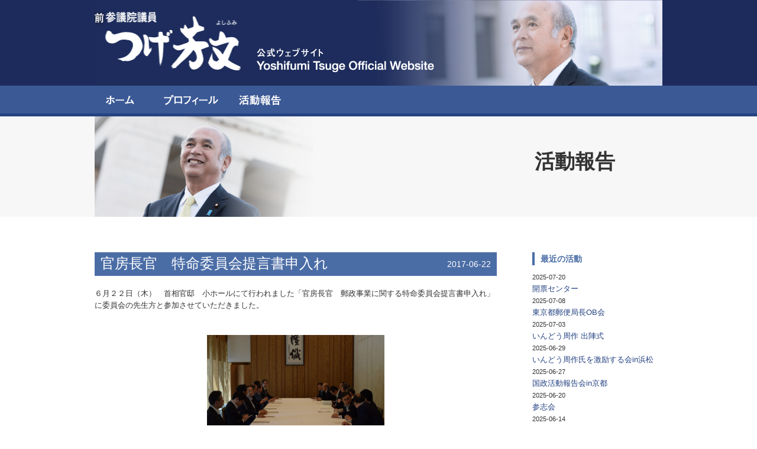

--- FILE ---
content_type: text/html; charset=UTF-8
request_url: http://tuge-yoshifumi.jp/katudo/index.php?e=383
body_size: 16612
content:
<!DOCTYPE html>
<html lang="ja">
<head>
	<meta charset="utf-8">
	<meta http-equiv="X-UA-Compatible" content="IE=edge,chrome=1" />
	<meta name="viewport" content="width=device-width">
	<meta name="keywords" content="つげ,芳文,よしふみ,参議院,議員,比例区,公式,サイト,活動報告"> 
	<meta name="description" content="参議院議員つげ芳文（よしふみ）の公式ウェブサイト「活動報告」のページです。">
	<title>活動報告｜前参議院議員つげ芳文（よしふみ）公式ウェブサイト</title>
	<link rel="stylesheet" href="/css/style.css" type="text/css">
	<link rel="stylesheet" href="/css/katudo/style.css" type="text/css">
</head>
<body>
<script>
  (function(i,s,o,g,r,a,m){i['GoogleAnalyticsObject']=r;i[r]=i[r]||function(){
  (i[r].q=i[r].q||[]).push(arguments)},i[r].l=1*new Date();a=s.createElement(o),
  m=s.getElementsByTagName(o)[0];a.async=1;a.src=g;m.parentNode.insertBefore(a,m)
  })(window,document,'script','//www.google-analytics.com/analytics.js','ga');

  ga('create', 'UA-75592931-1', 'auto');
  ga('send', 'pageview');

</script>
	<header>
		<div id="header_wrap">
			<div class="header">
				<div class="header_box">
					<a href="/"><img src="/images/common/img_logo.png" width="247" height="99" alt="参議院議員つげ芳文"/></a>
				</div>
			</div>
		</div>
	</header>	
				<nav>
					<div id="nav">
						<div class="wrap960">
							<ul class="cf">
								<li class="home"><a href="/">ホーム</a></li>
								<li class="profile"><a href="/profile/">プロフィール</a></li>
								<li class="katudo"><a href="/katudo/">活動報告</a></li>
							</ul>
						</div>
					</div>
				</nav>
					<div id="midashi">
			<div class="wrap960">
				<h1>活動報告</h1>
			</div>
		</div>
	<div id="content">
		<div class="wrap960 cf">
			<div id="left_column">
<!-- ここから活動報告メイン -->
 
	 
				<div class="entry">
					<h2><a href="index.php?e=383">官房長官　特命委員会提言書申入れ</a><span>2017-06-22</span></h2>
					<p>
						６月２２日（木）　首相官邸　小ホールにて行われました「官房長官　郵政事業に関する特命委員会提言書申入れ」に委員会の先生方と参加させていただきました。<br />
<br />
<div align="center"><a href="http://www.tuge-yoshifumi.jp/katudo/files/20170622112636.jpg" target="_blank"><img src="http://www.tuge-yoshifumi.jp/katudo/files/20170622112636.jpg" width="300" height="200" alt=""></a><br />
<br />
<a href="http://www.tuge-yoshifumi.jp/katudo/files/20170622112649.jpg" target="_blank"><img src="http://www.tuge-yoshifumi.jp/katudo/files/20170622112649.jpg" width="300" height="200" alt=""></a><br />
<br />
<a href="http://www.tuge-yoshifumi.jp/katudo/files/20170622112658.jpg" target="_blank"><img src="http://www.tuge-yoshifumi.jp/katudo/files/20170622112658.jpg" width="300" height="200" alt=""></a><br />
<br />
<a href="http://www.tuge-yoshifumi.jp/katudo/files/20170622112712.jpg" target="_blank"><img src="http://www.tuge-yoshifumi.jp/katudo/files/20170622112712.jpg" width="300" height="200" alt=""></a><br />
<br />
<a href="http://www.tuge-yoshifumi.jp/katudo/files/20170622112732.jpg" target="_blank"><img src="http://www.tuge-yoshifumi.jp/katudo/files/20170622112732.jpg" width="300" height="200" alt=""></a><br />
<br />
<a href="http://www.tuge-yoshifumi.jp/katudo/files/s-DSC_0026.jpg" target="_blank"><img src="http://www.tuge-yoshifumi.jp/katudo/files/s-DSC_0026.jpg" width="300" height="200" alt=""></a></div>
					</p>
				</div>
	<!--
<rdf:RDF xmlns:rdf="http://www.w3.org/1999/02/22-rdf-syntax-ns#"
         xmlns:dc="http://purl.org/dc/elements/1.1/"
         xmlns:trackback="http://madskills.com/public/xml/rss/module/trackback/">
<rdf:Description
   rdf:about="http://www.tuge-yoshifumi.jp/katudo/index.php?e=383"
   dc:identifier="http://www.tuge-yoshifumi.jp/katudo/index.php?e=383"
   dc:title="官房長官　特命委員会提言書申入れ"
   dc:description="６月２２日（木）　首相官邸　小ホールにて行われました「官房長官　郵政事業に関する特命委員会提言書申入れ」に委員会の先生方と参加させていただきました。"
   dc:subject="活動報告"
   dc:creator="編集者"
   dc:date="2017-06-22T11:00:00+09:00"
   trackback:ping="http://www.tuge-yoshifumi.jp/katudo/tb.php/383" />
</rdf:RDF>
-->

<!-- ここまで活動報告メイン -->	
				<div class="moveLink">
					<div class="prev"><a href="index.php?e=382">＜前の記事へ</a></div>
					<div class="next"><a href="index.php?e=384">次の記事へ＞</a></div>
				</div>
			</div>
			<div class="right_column">
			<div class="rightBox">
				<h3>最近の活動</h3>
				<ul>

	 
		<li>
			<span>2025-07-20</span>
			<p><a href="index.php?e=1208">開票センター</a></p>
		</li>
	 
		<li>
			<span>2025-07-08</span>
			<p><a href="index.php?e=1207">東京都郵便局長OB会</a></p>
		</li>
	 
		<li>
			<span>2025-07-03</span>
			<p><a href="index.php?e=1206">いんどう周作 出陣式</a></p>
		</li>
	 
		<li>
			<span>2025-06-29</span>
			<p><a href="index.php?e=1205">いんどう周作氏を激励する会in浜松</a></p>
		</li>
	 
		<li>
			<span>2025-06-27</span>
			<p><a href="index.php?e=1204">国政活動報告会in京都</a></p>
		</li>
	 
		<li>
			<span>2025-06-20</span>
			<p><a href="index.php?e=1203">参志会</a></p>
		</li>
	 
		<li>
			<span>2025-06-14</span>
			<p><a href="index.php?e=1202">いんどう周作氏を励ます会in沖縄</a></p>
		</li>
	 
		<li>
			<span>2025-06-08</span>
			<p><a href="index.php?e=1201">いんどう周作相談役を励ます会(岐阜県、三重県、愛知県)</a></p>
		</li>
	

				</ul>
			</div>
			<div class="rightBox">
				<h3>月別一覧</h3>
				<ul>

	
		<li>
			<a href="index.php?m=202507">2025-07[3]</a>
		</li>
	
		<li>
			<a href="index.php?m=202506">2025-06[7]</a>
		</li>
	
		<li>
			<a href="index.php?m=202505">2025-05[4]</a>
		</li>
	
		<li>
			<a href="index.php?m=202504">2025-04[6]</a>
		</li>
	
		<li>
			<a href="index.php?m=202503">2025-03[7]</a>
		</li>
	
		<li>
			<a href="index.php?m=202502">2025-02[10]</a>
		</li>
	
		<li>
			<a href="index.php?m=202501">2025-01[9]</a>
		</li>
	
		<li>
			<a href="index.php?m=202412">2024-12[6]</a>
		</li>
	
		<li>
			<a href="index.php?m=202411">2024-11[9]</a>
		</li>
	
		<li>
			<a href="index.php?m=202410">2024-10[13]</a>
		</li>
	
		<li>
			<a href="index.php?m=202409">2024-09[12]</a>
		</li>
	
		<li>
			<a href="index.php?m=202408">2024-08[14]</a>
		</li>
	
		<li>
			<a href="index.php?m=202407">2024-07[12]</a>
		</li>
	
		<li>
			<a href="index.php?m=202406">2024-06[12]</a>
		</li>
	
		<li>
			<a href="index.php?m=202405">2024-05[12]</a>
		</li>
	
		<li>
			<a href="index.php?m=202404">2024-04[10]</a>
		</li>
	
		<li>
			<a href="index.php?m=202403">2024-03[22]</a>
		</li>
	
		<li>
			<a href="index.php?m=202402">2024-02[29]</a>
		</li>
	
		<li>
			<a href="index.php?m=202401">2024-01[28]</a>
		</li>
	
		<li>
			<a href="index.php?m=202312">2023-12[8]</a>
		</li>
	
		<li>
			<a href="index.php?m=202311">2023-11[6]</a>
		</li>
	
		<li>
			<a href="index.php?m=202310">2023-10[1]</a>
		</li>
	
		<li>
			<a href="index.php?m=202309">2023-09[10]</a>
		</li>
	
		<li>
			<a href="index.php?m=202308">2023-08[6]</a>
		</li>
	
		<li>
			<a href="index.php?m=202307">2023-07[4]</a>
		</li>
	
		<li>
			<a href="index.php?m=202306">2023-06[15]</a>
		</li>
	
		<li>
			<a href="index.php?m=202305">2023-05[7]</a>
		</li>
	
		<li>
			<a href="index.php?m=202304">2023-04[7]</a>
		</li>
	
		<li>
			<a href="index.php?m=202303">2023-03[12]</a>
		</li>
	
		<li>
			<a href="index.php?m=202302">2023-02[16]</a>
		</li>
	
		<li>
			<a href="index.php?m=202301">2023-01[14]</a>
		</li>
	
		<li>
			<a href="index.php?m=202212">2022-12[5]</a>
		</li>
	
		<li>
			<a href="index.php?m=202211">2022-11[14]</a>
		</li>
	
		<li>
			<a href="index.php?m=202210">2022-10[10]</a>
		</li>
	
		<li>
			<a href="index.php?m=202209">2022-09[12]</a>
		</li>
	
		<li>
			<a href="index.php?m=202208">2022-08[10]</a>
		</li>
	
		<li>
			<a href="index.php?m=202207">2022-07[5]</a>
		</li>
	
		<li>
			<a href="index.php?m=202206">2022-06[8]</a>
		</li>
	
		<li>
			<a href="index.php?m=202205">2022-05[7]</a>
		</li>
	
		<li>
			<a href="index.php?m=202204">2022-04[10]</a>
		</li>
	
		<li>
			<a href="index.php?m=202203">2022-03[5]</a>
		</li>
	
		<li>
			<a href="index.php?m=202202">2022-02[4]</a>
		</li>
	
		<li>
			<a href="index.php?m=202201">2022-01[3]</a>
		</li>
	
		<li>
			<a href="index.php?m=202112">2021-12[2]</a>
		</li>
	
		<li>
			<a href="index.php?m=202111">2021-11[7]</a>
		</li>
	
		<li>
			<a href="index.php?m=202110">2021-10[2]</a>
		</li>
	
		<li>
			<a href="index.php?m=202109">2021-09[5]</a>
		</li>
	
		<li>
			<a href="index.php?m=202108">2021-08[1]</a>
		</li>
	
		<li>
			<a href="index.php?m=202107">2021-07[5]</a>
		</li>
	
		<li>
			<a href="index.php?m=202106">2021-06[5]</a>
		</li>
	
		<li>
			<a href="index.php?m=202105">2021-05[1]</a>
		</li>
	
		<li>
			<a href="index.php?m=202104">2021-04[7]</a>
		</li>
	
		<li>
			<a href="index.php?m=202103">2021-03[4]</a>
		</li>
	
		<li>
			<a href="index.php?m=202101">2021-01[1]</a>
		</li>
	
		<li>
			<a href="index.php?m=202011">2020-11[4]</a>
		</li>
	
		<li>
			<a href="index.php?m=202010">2020-10[5]</a>
		</li>
	
		<li>
			<a href="index.php?m=202009">2020-09[1]</a>
		</li>
	
		<li>
			<a href="index.php?m=202008">2020-08[3]</a>
		</li>
	
		<li>
			<a href="index.php?m=202006">2020-06[2]</a>
		</li>
	
		<li>
			<a href="index.php?m=202004">2020-04[3]</a>
		</li>
	
		<li>
			<a href="index.php?m=202002">2020-02[11]</a>
		</li>
	
		<li>
			<a href="index.php?m=202001">2020-01[7]</a>
		</li>
	
		<li>
			<a href="index.php?m=201912">2019-12[4]</a>
		</li>
	
		<li>
			<a href="index.php?m=201911">2019-11[11]</a>
		</li>
	
		<li>
			<a href="index.php?m=201910">2019-10[11]</a>
		</li>
	
		<li>
			<a href="index.php?m=201909">2019-09[11]</a>
		</li>
	
		<li>
			<a href="index.php?m=201908">2019-08[1]</a>
		</li>
	
		<li>
			<a href="index.php?m=201907">2019-07[10]</a>
		</li>
	
		<li>
			<a href="index.php?m=201906">2019-06[21]</a>
		</li>
	
		<li>
			<a href="index.php?m=201905">2019-05[20]</a>
		</li>
	
		<li>
			<a href="index.php?m=201904">2019-04[15]</a>
		</li>
	
		<li>
			<a href="index.php?m=201903">2019-03[10]</a>
		</li>
	
		<li>
			<a href="index.php?m=201902">2019-02[17]</a>
		</li>
	
		<li>
			<a href="index.php?m=201901">2019-01[12]</a>
		</li>
	
		<li>
			<a href="index.php?m=201812">2018-12[14]</a>
		</li>
	
		<li>
			<a href="index.php?m=201811">2018-11[18]</a>
		</li>
	
		<li>
			<a href="index.php?m=201810">2018-10[15]</a>
		</li>
	
		<li>
			<a href="index.php?m=201809">2018-09[10]</a>
		</li>
	
		<li>
			<a href="index.php?m=201808">2018-08[8]</a>
		</li>
	
		<li>
			<a href="index.php?m=201807">2018-07[5]</a>
		</li>
	
		<li>
			<a href="index.php?m=201806">2018-06[11]</a>
		</li>
	
		<li>
			<a href="index.php?m=201805">2018-05[13]</a>
		</li>
	
		<li>
			<a href="index.php?m=201804">2018-04[13]</a>
		</li>
	
		<li>
			<a href="index.php?m=201803">2018-03[13]</a>
		</li>
	
		<li>
			<a href="index.php?m=201802">2018-02[16]</a>
		</li>
	
		<li>
			<a href="index.php?m=201801">2018-01[8]</a>
		</li>
	
		<li>
			<a href="index.php?m=201712">2017-12[6]</a>
		</li>
	
		<li>
			<a href="index.php?m=201711">2017-11[9]</a>
		</li>
	
		<li>
			<a href="index.php?m=201710">2017-10[3]</a>
		</li>
	
		<li>
			<a href="index.php?m=201709">2017-09[4]</a>
		</li>
	
		<li>
			<a href="index.php?m=201708">2017-08[1]</a>
		</li>
	
		<li>
			<a href="index.php?m=201707">2017-07[3]</a>
		</li>
	
		<li>
			<a href="index.php?m=201706">2017-06[9]</a>
		</li>
	
		<li>
			<a href="index.php?m=201705">2017-05[10]</a>
		</li>
	
		<li>
			<a href="index.php?m=201704">2017-04[11]</a>
		</li>
	
		<li>
			<a href="index.php?m=201703">2017-03[9]</a>
		</li>
	
		<li>
			<a href="index.php?m=201702">2017-02[12]</a>
		</li>
	
		<li>
			<a href="index.php?m=201701">2017-01[8]</a>
		</li>
	
		<li>
			<a href="index.php?m=201612">2016-12[4]</a>
		</li>
	
		<li>
			<a href="index.php?m=201611">2016-11[5]</a>
		</li>
	
		<li>
			<a href="index.php?m=201610">2016-10[15]</a>
		</li>
	
		<li>
			<a href="index.php?m=201609">2016-09[1]</a>
		</li>
	
		<li>
			<a href="index.php?m=201608">2016-08[1]</a>
		</li>
	
		<li>
			<a href="index.php?m=201607">2016-07[7]</a>
		</li>
	
		<li>
			<a href="index.php?m=201606">2016-06[18]</a>
		</li>
	
		<li>
			<a href="index.php?m=201605">2016-05[13]</a>
		</li>
	
		<li>
			<a href="index.php?m=201604">2016-04[14]</a>
		</li>
	
		<li>
			<a href="index.php?m=201603">2016-03[12]</a>
		</li>
	
		<li>
			<a href="index.php?m=201602">2016-02[11]</a>
		</li>
	
		<li>
			<a href="index.php?m=201601">2016-01[11]</a>
		</li>
	
		<li>
			<a href="index.php?m=201512">2015-12[6]</a>
		</li>
	
		<li>
			<a href="index.php?m=201511">2015-11[9]</a>
		</li>
	
		<li>
			<a href="index.php?m=201510">2015-10[10]</a>
		</li>
	
		<li>
			<a href="index.php?m=201509">2015-09[2]</a>
		</li>
	
		<li>
			<a href="index.php?m=201508">2015-08[4]</a>
		</li>
	
		<li>
			<a href="index.php?m=201507">2015-07[4]</a>
		</li>
	
		<li>
			<a href="index.php?m=201506">2015-06[10]</a>
		</li>
	
		<li>
			<a href="index.php?m=201505">2015-05[5]</a>
		</li>
	
		<li>
			<a href="index.php?m=201504">2015-04[10]</a>
		</li>
	
		<li>
			<a href="index.php?m=201503">2015-03[7]</a>
		</li>
	
		<li>
			<a href="index.php?m=201502">2015-02[14]</a>
		</li>
	
		<li>
			<a href="index.php?m=201501">2015-01[8]</a>
		</li>
	
		<li>
			<a href="index.php?m=201412">2014-12[1]</a>
		</li>
	
		<li>
			<a href="index.php?m=201411">2014-11[12]</a>
		</li>
	
		<li>
			<a href="index.php?m=201410">2014-10[11]</a>
		</li>
	
		<li>
			<a href="index.php?m=201409">2014-09[5]</a>
		</li>
	
		<li>
			<a href="index.php?m=201408">2014-08[1]</a>
		</li>
	
		<li>
			<a href="index.php?m=201407">2014-07[4]</a>
		</li>
	
		<li>
			<a href="index.php?m=201406">2014-06[11]</a>
		</li>
	
		<li>
			<a href="index.php?m=201404">2014-04[4]</a>
		</li>
	
		<li>
			<a href="index.php?m=201403">2014-03[1]</a>
		</li>
	
		<li>
			<a href="index.php?m=201402">2014-02[9]</a>
		</li>
	
		<li>
			<a href="index.php?m=201401">2014-01[10]</a>
		</li>
	
		<li>
			<a href="index.php?m=201312">2013-12[12]</a>
		</li>
	
		<li>
			<a href="index.php?m=201311">2013-11[13]</a>
		</li>
	
		<li>
			<a href="index.php?m=201310">2013-10[8]</a>
		</li>
	
		<li>
			<a href="index.php?m=201309">2013-09[3]</a>
		</li>
	
		<li>
			<a href="index.php?m=201308">2013-08[5]</a>
		</li>
	
		<li>
			<a href="index.php?m=201307">2013-07[6]</a>
		</li>
	
		<li>
			<a href="index.php?m=201305">2013-05[3]</a>
		</li>
	
		<li>
			<a href="index.php?m=201303">2013-03[2]</a>
		</li>
	

				</ul>
			</div>
			</div>
		</div>
	</div>
	
				<footer>
					<div id="footer">
						<div class="wrap960">
							<a href="#" id="pageTop"><img src="/images/common/btn_pageTop.png" alt="ページの先頭へ"></a>
							<p class="link">
								<a href="/">ホーム</a>
								<a href="/profile/">プロフィール</a>
								<a href="/katudo/">活動報告</a>
							</p>
							<p class="bnr">
								<a href="http://www.sangiin.go.jp/" target="_blank">
									<img alt="参議院" id="ss_img" src="/images/common/footer_bnr_sangiin.png">
								</a>			
							</p>
							<p class="bnr">
								<a href="http://www.sangiin.go.jp/" target="_blank">
									<img alt="総務省" src="/images/common/footer_bnr_soumu.png">
								</a>
								<a href="http://www.sangiin.go.jp/" target="_blank">
									<img alt="全国郵便局長会" src="/images/common/footer_bnr_yuubin.png">
								</a>
								<a href="http://www.sangiin.go.jp/" target="_blank">
									<img alt="郵政民営化委員会" src="/images/common/footer_bnr_minneika.png">
								</a>
							</p>
							<div class="signature">
								<p class="logo"><img src="/images/common/footer_logo.png" alt="つげ芳文（よしふみ）公式ウェブサイト"></p>
								<address>
									〒100-0014　東京都千代田区永田町2-17-5　ローレル永田町602号室<br />

								</address>
								<p class="copyright">Copyright © 2016 Tuge Yoshifumi All rights reserved</p>
							</div>
						</div>
					</div>
				</footer>
				
	<script src="/js/include.js"></script>
	<script src="/js/main.js"></script>
	<script type="text/javascript">
	</script>
</body>
</html>

--- FILE ---
content_type: text/css
request_url: http://tuge-yoshifumi.jp/css/katudo/style.css
body_size: 1667
content:
@charset "UTF-8";
/*!
*  Style.css | 2016.02.18 by kana
*/
/* 活動報告
   ========================================================================== */
#content {
  overflow: hidden;
  padding: 60px 0 100px; }

#left_column {
  overflow: hidden;
  float: left;
  width: 680px; }
  #left_column .entry {
    margin-bottom: 20px;
    border-bottom: 1px solid #4B6DA6; }
    #left_column .entry h2 {
      overflow: hidden;
      margin-bottom: 20px;
      padding-left: 10px;
      padding-right: 10px;
      font-size: 24px;
      font-weight: 300;
      color: #FFF;
      background-color: #4B6DA6; }
      #left_column .entry h2 a {
        color: #FFF; }
  #left_column span {
    font-size: 14px;
    font-weight: 100;
    color: #FFF;
    float: right;
    line-height: 40px; }
  #left_column img {
    display: block;
    margin-top: 20px;
    margin-bottom: 20px; }

.right_column {
  overflow: hidden;
  float: right; }

.rightBox {
  width: 220px;
  margin-bottom: 30px; }
  .rightBox h3 {
    margin-bottom: 10px;
    padding-left: 10px;
    font-size: 14px;
    color: #4B6DA6;
    border-left: 4px solid #4B6DA6; }
  .rightBox ul li span {
    font-size: 11px; }
  .rightBox ul a {
    color: #254382; }
  .rightBox ul a:hover {
    text-decoration: underline;
    font-weight: bold; }

#midashi {
  background-image: url(/images/report/bnr_midashi.png);
  background-repeat: no-repeat;
  background-position: center; }

.moveLink {
  overflow: hidden;
  clear: both;
  width: 680px; }

.prev {
  float: left;
  width: 200px;
  text-align: left; }

.next {
  float: right;
  width: 200px;
  text-align: right; }

/*# sourceMappingURL=style.css.map */


--- FILE ---
content_type: text/plain
request_url: https://www.google-analytics.com/j/collect?v=1&_v=j102&a=1390466097&t=pageview&_s=1&dl=http%3A%2F%2Ftuge-yoshifumi.jp%2Fkatudo%2Findex.php%3Fe%3D383&ul=en-us%40posix&dt=%E6%B4%BB%E5%8B%95%E5%A0%B1%E5%91%8A%EF%BD%9C%E5%89%8D%E5%8F%82%E8%AD%B0%E9%99%A2%E8%AD%B0%E5%93%A1%E3%81%A4%E3%81%92%E8%8A%B3%E6%96%87%EF%BC%88%E3%82%88%E3%81%97%E3%81%B5%E3%81%BF%EF%BC%89%E5%85%AC%E5%BC%8F%E3%82%A6%E3%82%A7%E3%83%96%E3%82%B5%E3%82%A4%E3%83%88&sr=1280x720&vp=1280x720&_u=IEBAAEABAAAAACAAI~&jid=936913500&gjid=1549012082&cid=200705905.1768636644&tid=UA-75592931-1&_gid=1102239514.1768636644&_r=1&_slc=1&z=535187288
body_size: -285
content:
2,cG-29RGG56V75

--- FILE ---
content_type: application/javascript
request_url: http://tuge-yoshifumi.jp/js/main.js
body_size: 1188
content:
// JavaScript Document
	
//共通JavaScript
$(function(){
	
    //ページトップスクロール機能
	var goTopBtn = $('#pageTop');
	goTopBtn.click(function () {
		$('body,html').animate({scrollTop: 0}, 600, 'easeOutQuad');
		return false;
	});
	
	//アナリティクス
	googleAnalytics();
//			
//	//リンクトラッキング
//	$("a").click(function(e) {        
//        var ahref = jQuery(this).attr('href');
//        if (ahref.indexOf("pluscasa.com") != -1 || ahref.indexOf("http") == -1 ) {
//            ga('send', 'event', 'innerLink', 'click', ahref);} 
//        else { 
//            ga('send', 'event', 'outerLink', 'click', ahref);}
//    });

}); 

//Google Map API
function googleMapsInitialize(divId, zoomNum, lat, lng, m_lat, m_lng) {
  var latlng = new google.maps.LatLng(lat, lng);
  var opts = {
	zoom: zoomNum,
	center: latlng,
	mapTypeId: google.maps.MapTypeId.ROADMAP,
	draggable: false,
	scrollwheel: false,
	mapTypeControl: false
  };
  var map = new google.maps.Map(document.getElementById(divId), opts);
  
  new google.maps.Marker({
	position: new google.maps.LatLng(m_lat, m_lng),
	map: map
  });
}

//Google Analytics
function googleAnalytics(){
}